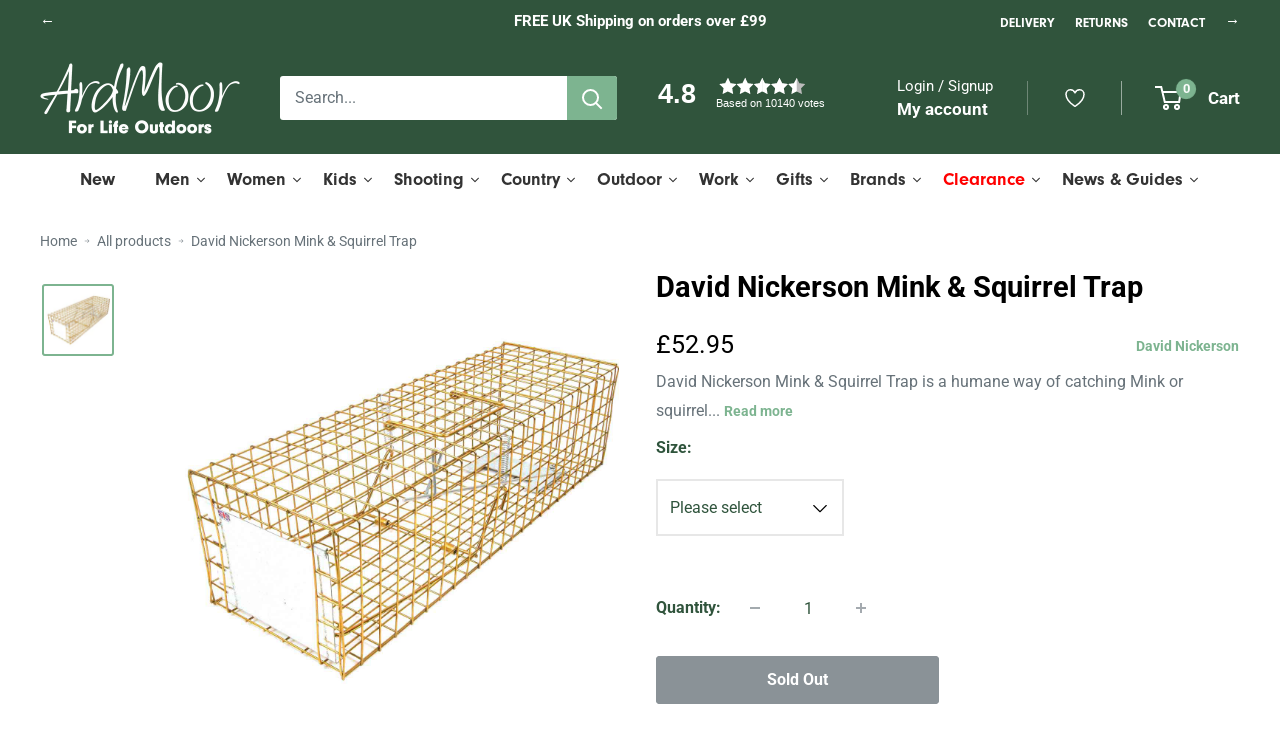

--- FILE ---
content_type: text/css
request_url: https://www.ardmoor.co.uk/cdn/shop/t/125/compiled_assets/styles.css?v=25503
body_size: 41
content:
.hero__main{background:#efefef;position:relative}.hero__main--split{display:flex}.hero__main--split-links-only .hero__main__links{display:flex;background:red}.hero__main--split-links-only .hero__main__links .hero__main__item,.hero__main--split .hero__main__item{flex:50%}.hero__main__item{position:relative}.hero__main h1{position:absolute;display:block;width:100%;text-align:center;font-size:60px;font-weight:700;color:#fff;margin:0;top:50%;left:50%;-webkit-transform:translate(-50%,-50%);-ms-transform:translate(-50%,-50%);transform:translate(-50%,-50%);text-shadow:0px 0px 10px #444;pointer-events:none}.hero__main__item__image{display:block}.hero__main__item__heading{position:absolute;display:block;text-align:center;font-size:30px;font-weight:700;color:#fff;margin:0;bottom:30px;left:50%;-webkit-transform:translate(-50%);-ms-transform:translate(-50%);transform:translate(-50%);text-shadow:0px 0px 10px #444;width:100%}.hero__main__item__heading span{padding:5px 20px}.hero__categories{display:inline-grid;width:100%;justify-content:center;align-items:center;grid-template-columns:repeat(3,1fr);gap:20px;margin-top:20px}.hero__category{text-align:center;margin-bottom:20px}.hero__category__image{background:#efefef}.hero__category a{color:#30543c;font-weight:700;font-size:24px}.hero__category a:hover{color:#7db490}.hero__main--text-red h1,.hero__main--text-red .hero__main__item__heading{color:red}.hero__main--text-black h1,.hero__main--text-black .hero__main__item__heading{color:#000}@media only screen and (max-width: 900px){.hero__main{min-height:auto}.hero__main h1{font-size:50px!important}.hero__main a{font-size:25px!important;bottom:10px}.hero__main--split.hero__main h1{font-size:30px!important}.hero__main--split.hero__main a,.hero__category a{font-size:20px!important}.hero__category__image{min-height:auto}.hero__main__item__heading span{padding:5px 10px}}@media only screen and (max-width: 600px){.hero__main h1{font-size:25px!important}.hero__main a{font-size:20px!important;bottom:10px}.hero__main--split.hero__main h1{font-size:20px!important}.hero__main--split.hero__main a{font-size:12px!important}.hero__categories{grid-template-columns:repeat(2,1fr);gap:15px}.hero__category{margin-bottom:0;min-height:auto}.hero__category a{font-size:14px!important}.hero__main__item__heading span{padding:5px;display:inline-block;line-height:20px}}.product-bullets{display:block;width:100%!important;margin:20px 9px 9px!important}.product-bullets ul{padding:0;margin:0}.product-bullets ul li{list-style:none;font-size:.9em;display:flex;align-items:center;margin-bottom:5px}.product-bullets ul li a{display:flex;align-items:center}.product-bullets ul li svg{margin-right:10px}.reviews-io{padding:20px}.return-icons{display:flex;width:100%;margin-top:35px;flex-wrap:wrap}.return-icons li{list-style:none;width:25%;display:flex;justify-content:center;align-items:center;padding:10px}@media only screen and (max-width: 900px){.return-icons li{width:50%!important}}.return-icons li a{font-size:1.1em;font-weight:700;background:#efefef;padding:30px 0;width:100%;display:flex;justify-content:center;align-items:center;flex-direction:column;text-align:center;line-height:auto}.return-icons li a:hover{color:#7db490}.return-icons li a img{width:50px;height:50px}.return-icons li a span{margin-top:10px;line-height:normal}
/*# sourceMappingURL=/cdn/shop/t/125/compiled_assets/styles.css.map?v=25503 */


--- FILE ---
content_type: text/css
request_url: https://www.ardmoor.co.uk/cdn/shop/t/125/assets/custom.css?v=39321702443583779861758880917
body_size: -585
content:
.expandable-content--expandable[aria-expanded=true] .expandable-content__toggle-icon{transform:none!important}.expandable-content--expandable[aria-expanded=true] .expandable-content__toggle-icon:before{display:none!important}.expandable-content--expandable[aria-expanded=true] .expandable-content__toggle-icon:after{display:block!important}
/*# sourceMappingURL=/cdn/shop/t/125/assets/custom.css.map?v=39321702443583779861758880917 */


--- FILE ---
content_type: text/javascript
request_url: https://www.ardmoor.co.uk/cdn/shop/t/125/assets/node_modules_body-scroll-lock-upgrade_lib_index_esm_js.min.js
body_size: 528
content:
"use strict";(self.webpackChunkradiant_skeleton_theme=self.webpackChunkradiant_skeleton_theme||[]).push([["node_modules_body-scroll-lock-upgrade_lib_index_esm_js"],{"./node_modules/body-scroll-lock-upgrade/lib/index.esm.js":function(e,t,o){o.d(t,{clearAllBodyScrollLocks:function(){return p},disableBodyScroll:function(){return y},enableBodyScroll:function(){return f}});let n=!1;if("undefined"!=typeof window){const e={get passive(){n=!0}};window.addEventListener("testPassive",null,e),window.removeEventListener("testPassive",null,e)}const l="undefined"!=typeof window&&window.navigator&&window.navigator.platform&&(/iP(ad|hone|od)/.test(window.navigator.platform)||"MacIntel"===window.navigator.platform&&window.navigator.maxTouchPoints>1);let i,d,s,r,c=[],u=new Map,a=!1,v=-1;const h=e=>c.some(t=>!(!t.options.allowTouchMove||!t.options.allowTouchMove(e))),m=e=>{const t=e||window.event;return!!h(t.target)||(t.touches.length>1||(t.preventDefault&&t.preventDefault(),!1))},g=()=>{void 0!==r&&(document.body.style.paddingRight=r,r=void 0),void 0!==i&&(document.body.style.overflow=i,i=void 0)},w=()=>{if(void 0!==s){const e=-parseInt(document.body.style.top,10),t=-parseInt(document.body.style.left,10),o=document.documentElement,n=document.body;o.style.height=(null==d?void 0:d.height)||"",o.style.overflow=(null==d?void 0:d.overflow)||"",n.style.position=s.position||"",n.style.top=s.top||"",n.style.left=s.left||"",n.style.width=s.width||"",n.style.height=s.height||"",n.style.overflow=s.overflow||"",window.scrollTo(t,e),s=void 0}},y=(e,t)=>{if(!e)return void console.error("disableBodyScroll unsuccessful - targetElement must be provided when calling disableBodyScroll on IOS devices.");if(u.set(e,(null==u?void 0:u.get(e))?(null==u?void 0:u.get(e))+1:1),c.some(t=>t.targetElement===e))return;const o={targetElement:e,options:t||{}};c=[...c,o],l?window.requestAnimationFrame(()=>{const e=document.documentElement,t=document.body;if(void 0===s){d={...e.style},s={...t.style};const{scrollY:o,scrollX:n,innerHeight:l}=window;e.style.height="100%",e.style.overflow="hidden",t.style.position="fixed",t.style.top=-o+"px",t.style.left=-n+"px",t.style.width="100%",t.style.height="auto",t.style.overflow="hidden",setTimeout(()=>window.requestAnimationFrame(()=>{const e=l-window.innerHeight;e&&o>=l&&(t.style.top=-(o+e)+"px")}),300)}}):(e=>{if(void 0===r){const t=!!e&&!0===e.reserveScrollBarGap,o=window.innerWidth-document.documentElement.getBoundingClientRect().width;if(t&&o>0){const e=parseInt(window.getComputedStyle(document.body).getPropertyValue("padding-right"),10);r=document.body.style.paddingRight,document.body.style.paddingRight=`${e+o}px`}}void 0===i&&(i=document.body.style.overflow,document.body.style.overflow="hidden")})(t),l&&(e.ontouchstart=e=>{1===e.targetTouches.length&&(v=e.targetTouches[0].clientY)},e.ontouchmove=t=>{1===t.targetTouches.length&&((e,t)=>{const o=e.targetTouches[0].clientY-v;!h(e.target)&&(t&&0===t.scrollTop&&o>0||(e=>!!e&&e.scrollHeight-e.scrollTop<=e.clientHeight)(t)&&o<0?m(e):e.stopPropagation())})(t,e)},a||(document.addEventListener("touchmove",m,n?{passive:!1}:void 0),a=!0))},p=()=>{l&&(c.forEach(e=>{e.targetElement.ontouchstart=null,e.targetElement.ontouchmove=null}),a&&(document.removeEventListener("touchmove",m,n?{passive:!1}:void 0),a=!1),v=-1),l?w():g(),c=[],u.clear()},f=e=>{e?(u.set(e,(null==u?void 0:u.get(e))?(null==u?void 0:u.get(e))-1:0),0===(null==u?void 0:u.get(e))&&(c=c.filter(t=>t.targetElement!==e),null==u||u.delete(e)),l&&(e.ontouchstart=null,e.ontouchmove=null,a&&0===c.length&&(document.removeEventListener("touchmove",m,n?{passive:!1}:void 0),a=!1)),0===c.length&&(l?w():g())):console.error("enableBodyScroll unsuccessful - targetElement must be provided when calling enableBodyScroll on IOS devices.")}}}]);

--- FILE ---
content_type: image/svg+xml
request_url: https://www.ardmoor.co.uk/cdn/shop/t/125/assets/icon-chevron-up.svg?v=37008919771531955831758880919
body_size: -424
content:
<svg width="20" height="20" viewBox="0 0 20 20" fill="none" xmlns="http://www.w3.org/2000/svg">
<path d="M3.30771 12.0578L9.55771 5.80783C9.61575 5.74972 9.68469 5.70362 9.76056 5.67217C9.83643 5.64072 9.91776 5.62453 9.9999 5.62453C10.082 5.62453 10.1634 5.64072 10.2392 5.67217C10.3151 5.70362 10.384 5.74972 10.4421 5.80783L16.6921 12.0578C16.8094 12.1751 16.8752 12.3342 16.8752 12.5C16.8752 12.6659 16.8094 12.8249 16.6921 12.9422C16.5748 13.0595 16.4157 13.1254 16.2499 13.1254C16.084 13.1254 15.925 13.0595 15.8077 12.9422L9.9999 7.13361L4.19208 12.9422C4.13402 13.0003 4.06508 13.0463 3.98921 13.0778C3.91334 13.1092 3.83202 13.1254 3.7499 13.1254C3.66777 13.1254 3.58646 13.1092 3.51059 13.0778C3.43472 13.0463 3.36578 13.0003 3.30771 12.9422C3.24964 12.8841 3.20358 12.8152 3.17215 12.7393C3.14072 12.6635 3.12455 12.5821 3.12455 12.5C3.12455 12.4179 3.14072 12.3366 3.17215 12.2607C3.20358 12.1848 3.24964 12.1159 3.30771 12.0578Z" fill="black"/>
</svg>
